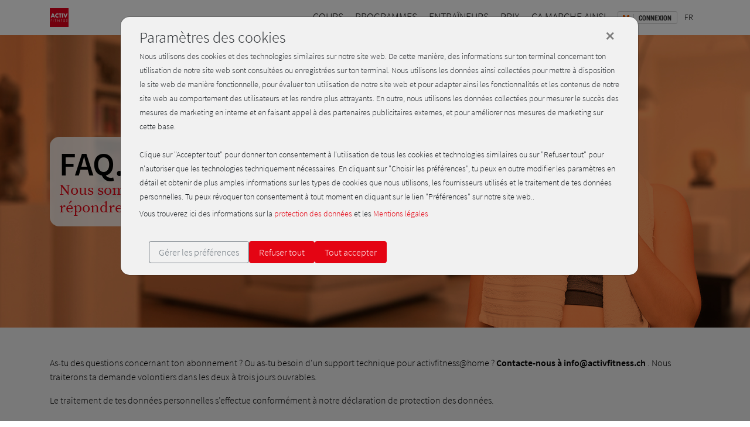

--- FILE ---
content_type: text/html;charset=utf-8
request_url: https://www.activfitnessathome.ch/fr/faq
body_size: 12699
content:
<!DOCTYPE html><html data-locale="fr" lang="fr" xmlns:og="http://ogp.me/ns#" xmlns:fb="http://www.facebook.com/2008/fbml" xmlns="http://www.w3.org/1999/xhtml"><head><title>activfitness@home</title><script type="text/javascript">window.dataLayer = window.dataLayer || [];
function gtag(){0!==arguments.length&&(1===arguments.length?window.dataLayer.push(arguments[0]):window.dataLayer.push(arguments))}
(function () {var e=function(e,a,n){gtag("consent",e,
{ad_storage:a,ad_user_data:a,ad_personalization:a,analytics_storage:n})};
e("default","denied","denied");var a=["g","b","f"].map((function(e){
return localStorage.getItem("cc_marketing_"+e)})).filter((function(e){
return null!==e&&"false"!==e})).length>0?"granted":"denied",
n=localStorage.getItem("cc_analytics_external");
e("update",a,null!==n&&"false"!==n?"granted":"denied");
})();
</script><meta content="width=device-width, initial-scale=1, shrink-to-fit=no" name="viewport"/><style type="text/css">

/* bitte nur genau dokumentieren code einbinden! */

/* diese styles stehen im tinymce dropdown zur verfügung */
.weiss {}
.gruen {}
.beere {}
.dunkelblau {}
.dunkelgruen {}
.blau {}
.hellgruen {}
.hellebeere {}
.aqua {}
.dunkelaqua {}
.goldorange {}
.roevergrau {}
.links_gold {}
.tchibo_grau {}
.tchibo_navy {}
.tcm-weiss {}

/* UGLY HACK UNTIL NEXT RELEASE */
.vjs-logo {
    position: absolute !important;
    right: 0px;
 }

/* FG, 2025-09-12: kann nach nächstem release raus */
body.P20 {
    --fruit-border-radius: 1rem;
}
</style><!--[if IE 9]><style type="text/css">.pageloading-mask{opacity:0,25;}</style><![endif]--><!--[if lt IE 9]><style type="text/css">.pageloading-mask{filter:alpha(opacity=25);}</style><![endif]--><link type="text/css" rel="stylesheet" href="/assets/meta/z7ead89f/tapestry5/font_awesome/css/font-awesome.css"/><link type="text/css" rel="stylesheet" href="/assets/meta/zc56d9ef8/tapestry5/tapestry.css"/><link type="text/css" rel="stylesheet" href="/assets/meta/zdebd789b/tapestry5/exception-frame.css"/><link type="text/css" rel="stylesheet" href="/assets/meta/zfdba1e3/tapestry5/tapestry-console.css"/><link type="text/css" rel="stylesheet" href="/assets/meta/zcfa7b207/tapestry5/tree.css"/><link type="text/css" rel="stylesheet" href="/assets/_ib/zb5adc7cb/_ib.MIG.8b0dff92-d449-4338-9d7e-fe963332b7e8.scss"/><link type="text/css" rel="stylesheet" href="/assets/meta/mycreontapestry/zda8986f7/cc-gdpr.css"/></head><body data-page-initialized="false" class="MIG whitelabel f0 f3 f5 f12 f14 f16 f20 f21 f25 f27" data-nav-tag="_fruitpage-faq" data-pagename="FruitFlexeditContent" data-component-events="{
  &quot;coursecalendardelete&quot; : {
    &quot;url&quot; : &quot;/fr/fruitflexeditcontent.responsivelayout:coursecalendardelete?t:ac=_fruitpage-faq&quot;
  },
  &quot;addfavourite&quot; : {
    &quot;url&quot; : &quot;/fr/fruitflexeditcontent.responsivelayout:addfavourite?t:ac=_fruitpage-faq&quot;
  },
  &quot;playeraddtodiary&quot; : {
    &quot;url&quot; : &quot;/fr/fruitflexeditcontent.responsivelayout:playeraddtodiary?t:ac=_fruitpage-faq&quot;
  },
  &quot;coursecalendar&quot; : {
    &quot;url&quot; : &quot;/fr/fruitflexeditcontent.responsivelayout:coursecalendar?t:ac=_fruitpage-faq&quot;
  },
  &quot;ignoreworkoutcourse&quot; : {
    &quot;url&quot; : &quot;/fr/fruitflexeditcontent.responsivelayout:ignoreworkoutcourse?t:ac=_fruitpage-faq&quot;
  },
  &quot;playerlogerror&quot; : {
    &quot;url&quot; : &quot;/fr/fruitflexeditcontent.responsivelayout:playerlogerror?t:ac=_fruitpage-faq&quot;
  },
  &quot;playerlogview&quot; : {
    &quot;url&quot; : &quot;/fr/fruitflexeditcontent.responsivelayout:playerlogview?t:ac=_fruitpage-faq&quot;
  },
  &quot;removefavourite&quot; : {
    &quot;url&quot; : &quot;/fr/fruitflexeditcontent.responsivelayout:removefavourite?t:ac=_fruitpage-faq&quot;
  }
}"><script type="text/javascript">document.write("<div class=\"pageloading-mask\"><div></div></div>");</script><input tab-index="-1" aria-hidden="true" style="display:none" type="text" id="tapestryAutofocus"></input><div></div><nav aria-label="Navigation principale" class="navbar navbar-expand-lg top-navigation se-navigation-bar"><div class="container"><a aria-label="Startseite: activfitness@home" href="/fr/" class="navbar-brand se-navigation-bar__brand-link"><img class="img-fluid brand-logo" alt="Startseite: activfitness@home" aria-hidden="true" src="https://myc.re/dasonlinefitnessstudio/MIG/Bilder_v3/ACTIVLOGO_RGB.jpg"/></a><a style="width: unset" class="btn-sm b b-highlight slim ml-auto order-lg-last d-block d-lg-none se-navigation-bar__login-button--non-collapse" href="/fr/mystudio/login">
Login
</a><a aria-controls="nav-content" class="navbar-toggler se-navigation-bar__sidebar-toggler" id="sidebar-toggler"><svg aria-hidden="true" height="32" width="32"><use href="/assets/meta/z6d5db93e/svg/icons.svg#menu-bars"></use></svg></a><div id="nav-content" class="collapse navbar-collapse justify-content-stretch"><ul role="menubar" class="navbar-nav ml-auto"><li class="nav-item"><a target="_self" role="menuitem" href="/fr/kurse" class="nav-link ">
Cours
</a></li><li class="nav-item"><a target="_self" role="menuitem" href="/fr/programme" class="nav-link ">
Programmes
</a></li><li class="nav-item"><a target="_self" role="menuitem" href="/fr/coaches" class="nav-link ">
Entraîneurs
</a></li><li class="nav-item"><a target="_self" role="menuitem" href="https://shop-online-fitness.activfitness.ch/membership/" class="nav-link ">
Prix
</a></li><li class="nav-item"><a target="_self" role="menuitem" href="/fr/sogehts" class="nav-link ">
Ça marche ainsi
</a></li></ul><div class="my-2 my-lg-0">
 
<a class="a-service-login  a-service-login--lang-de" href="/fr/fruitflexeditcontent.responsivelayout.topnavigationcomponent.mlogincomponent:mlogin?t:ac=_fruitpage-faq">Connexion</a><span data-component-events="{
  &quot;mlogincallback&quot; : {
    &quot;url&quot; : &quot;/fr/fruitflexeditcontent.responsivelayout.topnavigationcomponent.mlogincomponent.mloginautologincomponent:mlogincallback?t:ac=_fruitpage-faq&quot;
  }
}" style="display:none" class="mlogin-callback"></span></div><ul style="font-size: 0.9rem" class="navbar-nav ml-1"><li class="nav-item dropdown dropdown-toggle-no-caret se-navigation-bar__language-switcher"><a aria-expanded="false" aria-haspopup="true" data-toggle="dropdown" role="menuitem" id="nav-dropdown-toggle" href="#" class="nav-link dropdown-toggle"><span class="title">fr</span></a><div aria-labelledby="nav-dropdown-toggle" role="menu" class="dropdown-menu dropdown-menu-right dropdown-menu-no-min-width"><a role="menuitem" data-language="de" class="dropdown-item se-navigation-bar__language-switch" href="/fr/fruitflexeditcontent.responsivelayout.topnavigationcomponent.navigationbar_0:switchlocale/de?t:ac=_fruitpage-faq">de</a><a role="menuitem" data-language="fr" class="dropdown-item se-navigation-bar__language-switch" href="/fr/fruitflexeditcontent.responsivelayout.topnavigationcomponent.navigationbar_0:switchlocale/fr?t:ac=_fruitpage-faq">fr</a><a role="menuitem" data-language="it" class="dropdown-item se-navigation-bar__language-switch" href="/fr/fruitflexeditcontent.responsivelayout.topnavigationcomponent.navigationbar_0:switchlocale/it?t:ac=_fruitpage-faq">it</a></div></li></ul></div></div></nav><div></div><div id="sidebar-container"><nav id="sidebar"><div class="container"><div class="row"><div class="sidebar-header col"></div><div class="px-3" id="dismiss-sidebar"><span ria-hidden="true" class="close-icon">× </span></div></div></div><ul><li role="none" class=""><a role="menuitem" target="_self" href="/fr/kurse">Cours</a></li><li role="none" class=""><a role="menuitem" target="_self" href="/fr/programme">Programmes</a></li><li role="none" class=""><a role="menuitem" target="_self" href="/fr/coaches">Entraîneurs</a></li><li role="none" class=""><a role="menuitem" target="_self" href="https://shop-online-fitness.activfitness.ch/membership/">Prix</a></li><li role="none" class=""><a role="menuitem" target="_self" href="/fr/sogehts">Ça marche ainsi</a></li></ul><div class="container"><div class="row"><div class="locale-switcher col"><a class="text-muted" href="/fr/fruitflexeditcontent.responsivelayout.sidebarnavigationcomponent.sidenavigationbar:switchlocale/de?t:ac=_fruitpage-faq">de</a><a class="active" href="/fr/fruitflexeditcontent.responsivelayout.sidebarnavigationcomponent.sidenavigationbar:switchlocale/fr?t:ac=_fruitpage-faq">fr</a><a class="text-muted" href="/fr/fruitflexeditcontent.responsivelayout.sidebarnavigationcomponent.sidenavigationbar:switchlocale/it?t:ac=_fruitpage-faq">it</a></div></div></div></nav></div><div id="sidebar-overlay"></div><main role="main"><div style="background-position: center center; background-image: url(https://myc.re/dasonlinefitnessstudio/MIG/Bilder_v3/Mig-at-Home_Header-Bild_FAQ_SoGehts_Orage_N.jpg);" class="content-band minh-500 responsive-anti-hero background-image  s-inner"></div><div style="background-position: center center; background-image: url(https://myc.re/dasonlinefitnessstudio/MIG/Bilder_v3/Mig-at-Home_Header-Bild_FAQ_SoGehts_Orage_N.jpg);" class="content-band minh-500 overlay-hero-xs responsive-hero d-flex flex-fill flex-column background-image  s-inner"><div class="container d-flex flex-fill"><div class="row d-flex flex-fill"><div class="col-12 col-md-6 d-flex flex-fill align-items-center "><div class="hero"><h1>FAQ. Des questions?</h1> <h4>Nous sommes heureux de pouvoir y répondre!</h4></div></div></div></div></div><div class="content-band color-section  s-single"><div class="container"><div class="row g-4 g-md-0"><div class="flex-fill col-12"><p>As-tu des questions concernant ton abonnement ? Ou as-tu besoin d'un support technique pour activfitness@home ? <strong>Contacte-nous à</strong> <a href="" target="_blank" rel="noopener" id="d1443a98-0d71-4f71-9372-706c912d5d2f"><strong><span id="c7984232-8836-413c-848c-7403002a459c">
 <script type="text/javascript">
!function(){var n="info" + "&#64;";n+="activfitness.ch",document.getElementById("c7984232-8836-413c-848c-7403002a459c").innerHTML=n}();
</script>
</span></strong><script type="text/javascript">document.getElementById('d1443a98-0d71-4f71-9372-706c912d5d2f').setAttribute('href', String.fromCharCode(109,0x61,0o151)+String.fromCharCode(0b1101100,116,0x6f,0o72));document.getElementById('d1443a98-0d71-4f71-9372-706c912d5d2f').setAttribute('href', document.getElementById('d1443a98-0d71-4f71-9372-706c912d5d2f').getAttribute('href')+'info');document.getElementById('d1443a98-0d71-4f71-9372-706c912d5d2f').setAttribute('href', document.getElementById('d1443a98-0d71-4f71-9372-706c912d5d2f').getAttribute('href')+''+String.fromCharCode(64));document.getElementById('d1443a98-0d71-4f71-9372-706c912d5d2f').setAttribute('href', document.getElementById('d1443a98-0d71-4f71-9372-706c912d5d2f').getAttribute('href')+'activfitness.ch');document.currentScript.remove()</script></a>. Nous traiterons ta demande volontiers dans les deux à trois jours ouvrables.</p> <p>Le traitement de tes données personnelles s’effectue conformément à notre déclaration de <a href="/fr/datenschutz">protection des données.</a></p> <p></p></div></div></div></div><div class="content-band color-section-alt  s-start"><div class="container"><div class="row"><div class="col-12"><div class="headline"><div class="titles align-items-center text-center"><div class="title-container d-flex flex-row"><h2 class="title ">Contenus et cours</h2></div></div></div></div></div></div></div><div class="content-band color-section-alt  s-end"><div class="container"><div class="row g-4 g-md-0"><div class="flex-fill col-12 col-md-6"><div id="collapsable" class="collapsable fruit-collapsable"><a aria-controls="collapsable_c" aria-expanded="false" role="button" href="#collapsable_c" data-toggle="collapse"><div id="collapsable_h" class="collapsable-header  "><div class="collapsable-title">Combien y a-t-il de cours disponibles en ligne?</div><div class="indicator expanded">━</div><div class="indicator collapsed">✚</div></div></a><div data-parent="#collapsable" aria-labelledby="collapsable_h" class="collapse  " id="collapsable_c"><div class="collapsable-body"><div class="collapsable-content"><p>Notre studio de fitness en ligne propose:</p> <ul> 
 <li>des centaines de cours en qualité HD supérieure</li> 
 <li>de nombreuses disciplines différentes pour les sportifs débutants et avancés</li> 
 <li>des cours de bien-être, pour le corps et l’esprit</li> 
 <li>des cours bien-être et Body & Mind</li> 
 <li>des cours pour rester en bonne santé</li> 
</ul> <p>Tous les cours sont parfaitement optimisés pour s'entraîner chez soi et en déplacement.</p></div><div class="indicator"> </div></div></div></div><div id="collapsable_0" class="collapsable fruit-collapsable"><a aria-controls="collapsable_0_c" aria-expanded="false" role="button" href="#collapsable_0_c" data-toggle="collapse"><div id="collapsable_0_h" class="collapsable-header  "><div class="collapsable-title">Est-il nécessaire d'avoir du matériel pour s'entraîner?</div><div class="indicator expanded">━</div><div class="indicator collapsed">✚</div></div></a><div data-parent="#collapsable_0" aria-labelledby="collapsable_0_h" class="collapse  " id="collapsable_0_c"><div class="collapsable-body"><div class="collapsable-content"><p>La plupart des cours de notre studio de fitness en ligne ne nécessitent pas de matériel ni d'équipement sportif coûteux. En général, il te faut seulement des vêtements de sport confortables, de bonnes chaussures de sport et un tapis antidérapant ou un tapis de yoga.<br><br>L'utilisation de matériel auxiliaire est indiquée dans les détails du cours ou indique-le lors de la <a class="links_gold" href="/fr/kurse">recherche des cours</a> (sélectionne simplement «sans accessoires»).</p></div><div class="indicator"> </div></div></div></div><div id="collapsable_1" class="collapsable fruit-collapsable"><a aria-controls="collapsable_1_c" aria-expanded="false" role="button" href="#collapsable_1_c" data-toggle="collapse"><div id="collapsable_1_h" class="collapsable-header  "><div class="collapsable-title">À quelle fréquence mettez-vous de nouveaux cours en ligne?</div><div class="indicator expanded">━</div><div class="indicator collapsed">✚</div></div></a><div data-parent="#collapsable_1" aria-labelledby="collapsable_1_h" class="collapse  " id="collapsable_1_c"><div class="collapsable-body"><div class="collapsable-content"><p>activfitness@home met régulièrement de nouveaux cours en ligne. Tu les trouveras sur la page d'accueil (onglet : «nouveaux cours») avec l'indication «nouveau».</p></div><div class="indicator"> </div></div></div></div></div><div class="flex-fill col-12 col-md-6"><div id="collapsable_2" class="collapsable fruit-collapsable"><a aria-controls="collapsable_2_c" aria-expanded="false" role="button" href="#collapsable_2_c" data-toggle="collapse"><div id="collapsable_2_h" class="collapsable-header  "><div class="collapsable-title">Avec quels entraîneurs coopère activfitness@home?</div><div class="indicator expanded">━</div><div class="indicator collapsed">✚</div></div></a><div data-parent="#collapsable_2" aria-labelledby="collapsable_2_h" class="collapse  " id="collapsable_2_c"><div class="collapsable-body"><div class="collapsable-content"><p>Nos entraîneurs sont tous des experts dans leur domaine. Ils enthousiasment leurs fans dans le monde entier, sur Internet et ailleurs!<strong></strong></p> <table style="width: 400px;" cellspacing="0" cellpadding="3" border="0"> 
 <tbody> 
  <tr> 
   <td valign="top" height="50"><a href="../coaches/detail/2" target="_self"><img src="https://fitnessraum.s3.amazonaws.com/*media/Rk9STUFUPWltYWdlL2pwZWc7SEVJR0hUPTE3NjtMQVlFUlM9ZmxhdHRlbjtRVUFMSVRZPTkwO1dJRFRIPTE3Ng/videoportal/personen_fotos/JohannaFellner_01.jpg" alt="Bild: Johanna Fellner" width="70" height="70"></a></td> 
   <td valign="top" height="50"><a href="../coaches/detail/2" target="_self"><strong>Johanna Fellner</strong></a><br>... est coach Reebok Global et l'une des expertes fitness allemandes les plus réputées</td> 
  </tr> 
  <tr> 
   <td valign="top" height="50"><a href="../coaches/detail/8" target="_self"><img src="https://fitnessraum.s3.amazonaws.com/*media/Rk9STUFUPWltYWdlL2pwZWc7SEVJR0hUPTE3NjtMQVlFUlM9ZmxhdHRlbjtRVUFMSVRZPTkwO1dJRFRIPTE3Ng/videoportal/personen_fotos/MichaelaSuessbauer_04.jpg" alt="Bild: Michaela Süßbauer" width="70" height="70"></a></td> 
   <td valign="top"><a href="../coaches/detail/8" target="_self"><strong>Michaela Süßbauer</strong></a><br>... fait partie des conceptrices et présentatrices les plus demandées de programmes sportifs innovants</td> 
  </tr> 
  <tr> 
   <td valign="top" height="50"><a href="../coaches/detail/113" target="_self"><img src="https://fitnessraum.s3.amazonaws.com/*media/Rk9STUFUPWltYWdlL2pwZWc7SEVJR0hUPTI4MDtMQVlFUlM9ZmxhdHRlbjtRVUFMSVRZPTkwO1dJRFRIPTI4MA/videoportal/personen_fotos/SteffiRohr_4.jpg" alt="Bild: Stefanie Rohr" width="70" height="70"></a></td> 
   <td valign="top"><a href="../coaches/detail/113" target="_self"><strong>Stefanie Rohr</strong></a><br>… est Reebok master trainer, femme coach sportif personnel et créatrice de la tendance fitness BODEGA moves®</td> 
  </tr> 
  <tr> 
   <td valign="top" height="50"><a href="../coaches/detail/7" target="_self"><img src="https://fitnessraum.s3.amazonaws.com/*media/Rk9STUFUPWltYWdlL2pwZWc7SEVJR0hUPTE3NjtMQVlFUlM9ZmxhdHRlbjtRVUFMSVRZPTkwO1dJRFRIPTE3Ng/videoportal/personen_fotos/YoungHoKim_03.jpg" alt="Bild: Young-Ho Kim" width="70" height="70"></a></td> 
   <td valign="top"><a href="../coaches/detail/7" target="_self"><strong>Young-Ho Kim</strong></a><br>... incarne l'alliance de la philosophie orientale et des méthodes d'entraînement occidentales</td> 
  </tr> 
  <tr> 
   <td valign="top" height="50"><a href="../coaches/detail/6" target="_self"><img src="https://fitnessraum.s3.amazonaws.com/*media/Rk9STUFUPWltYWdlL2pwZWc7SEVJR0hUPTE3NjtMQVlFUlM9ZmxhdHRlbjtRVUFMSVRZPTkwO1dJRFRIPTE3Ng/videoportal/personen_fotos/NinaWinkler_01.jpg" alt="Bild: Nina Winkler" width="70" height="70"></a></td> 
   <td valign="top"><a href="../coaches/detail/6" target="_self"><strong>Nina Winkler</strong></a><br>... est coach fitness personnel et de groupe ainsi qu'auteur d'ouvrages de renommée internationale</td> 
  </tr> 
  <tr> 
   <td valign="top" height="50"><a href="../coaches/detail/4"><img src="https://fitnessraum.s3.amazonaws.com/*media/Rk9STUFUPWltYWdlL2pwZWc7SEVJR0hUPTE3NjtMQVlFUlM9ZmxhdHRlbjtRVUFMSVRZPTkwO1dJRFRIPTE3Ng/videoportal/personen_fotos/AnetteAlvaredo_01.jpg" alt="Bild: Anette Alvaredo" width="70" height="70"></a></td> 
   <td valign="top"><a href="../coaches/detail/4" target="_self"><strong>Anette Alvaredo</strong></a><br>... est professeure de pilates et physiothérapeute par passion</td> 
  </tr> 
  <tr> 
   <td valign="top" height="50"><a href="../coaches/detail/9" target="_self"><img src="https://fitnessraum.s3.amazonaws.com/*media/Rk9STUFUPWltYWdlL2pwZWc7SEVJR0hUPTE3NjtMQVlFUlM9ZmxhdHRlbjtRVUFMSVRZPTkwO1dJRFRIPTE3Ng/videoportal/personen_fotos/DirkPinnig_01.jpg" alt="Bild: Dirk Pinnig" width="70" height="70"></a></td> 
   <td valign="top"><a href="../coaches/detail/9" target="_self"><strong>Dirk Pinnig</strong></a><br>... est un éducateur sportif très demandé, coach santé et formateur de coachs</td> 
  </tr> 
 </tbody> 
</table> <p>Toutes les informations concernant nos entraîneurs sont disponibles sur la page «<a href="/coaches">entraîneurs</a>».</p></div><div class="indicator"> </div></div></div></div><div id="collapsable_3" class="collapsable fruit-collapsable"><a aria-controls="collapsable_3_c" aria-expanded="false" role="button" href="#collapsable_3_c" data-toggle="collapse"><div id="collapsable_3_h" class="collapsable-header  "><div class="collapsable-title">Faut-il être un grand sportif pour s'entraîner en ligne?</div><div class="indicator expanded">━</div><div class="indicator collapsed">✚</div></div></a><div data-parent="#collapsable_3" aria-labelledby="collapsable_3_h" class="collapse  " id="collapsable_3_c"><div class="collapsable-body"><div class="collapsable-content">Non. Tout le monde peut retrouver la forme ou la garder. Que tu sois débutant, athlète amateur ou pro du fitness, tu trouveras ici le cours adapté à tes besoins et à tes envies.<br><br>Si tu as des problèmes de santé ou que tu n'as plus fait de sport depuis très longtemps, il est toutefois conseillé de discuter de tes objectifs d'entraînement avec un médecin. La règle qui prévaut est : donne le maximum, mais sans abuser. Si un exercice est désagréable ou provoque des douleurs, prends au sérieux les signaux que t'envoie ton corps et arrête l'entraînement. Il est par ailleurs important d'exécuter toujours les exercices avec la plus grande précision et le plus grand contrôle possible en suivant les instructions de l’entraîneur.</div><div class="indicator"> </div></div></div></div><div id="collapsable_4" class="collapsable fruit-collapsable"><a aria-controls="collapsable_4_c" aria-expanded="false" role="button" href="#collapsable_4_c" data-toggle="collapse"><div id="collapsable_4_h" class="collapsable-header  "><div class="collapsable-title">Est-il possible de sauvegarder les cours que je préfère?</div><div class="indicator expanded">━</div><div class="indicator collapsed">✚</div></div></a><div data-parent="#collapsable_4" aria-labelledby="collapsable_4_h" class="collapse  " id="collapsable_4_c"><div class="collapsable-body"><div class="collapsable-content">Bien entendu. Clique simplement sur le petit cœur figurant à droite sous le cours et la séance est sauvegardée dans ta liste des «préférés» de «@home».<br><br>Dans cette liste, tu peux trier facilement tes cours préférés selon différents critères (p. ex. durée, évaluation personnelle, niveau) et ajouter des notes personnelles.</div><div class="indicator"> </div></div></div></div><div id="collapsable_5" class="collapsable fruit-collapsable"><a aria-controls="collapsable_5_c" aria-expanded="false" role="button" href="#collapsable_5_c" data-toggle="collapse"><div id="collapsable_5_h" class="collapsable-header  "><div class="collapsable-title">Quel est l'objectif de la semaine et comment le fixer?</div><div class="indicator expanded">━</div><div class="indicator collapsed">✚</div></div></a><div data-parent="#collapsable_5" aria-labelledby="collapsable_5_h" class="collapse  " id="collapsable_5_c"><div class="collapsable-body"><div class="collapsable-content">Avec l'objectif de la semaine, tu définis combien de minutes d'exercices tu veux faire par semaine et combien de calories tu veux brûler avec tes entraînements.  Ces valeurs sont automatiquement reportées à la semaine suivante, à moins que tu ne les changes.  Tu peux les définir sous "Ton objectif de la semaine" en cliquant sur le bouton « Entrer les valeurs ». Un bon début est de 300 kcal et 30 minutes par semaine.<br><br>Chaque fois que tu auras terminé un cours et que tu l'auras confirmé par un clic, nous l'ajouterons à ton journal d'entraînement et tu verras alors tes valeurs.<br><br>N'oublie pas d'indiquer ton poids et ta taille actuels afin que nous puissions calculer ta consommation personnelle de calories (sinon une valeur moyenne sera affichée).</div><div class="indicator"> </div></div></div></div></div></div></div></div><div class="content-band color-section  s-start"><div class="container"><div class="row"><div class="col-12"><div class="headline"><div class="titles align-items-center text-center"><div class="title-container d-flex flex-row"><h2 class="title ">Prix et conditions</h2></div></div></div></div></div></div></div><div class="content-band color-section  s-end"><div class="container"><div class="row g-4 g-md-0"><div class="flex-fill col-12 col-md-6"><div id="collapsable_6" class="collapsable fruit-collapsable"><a aria-controls="collapsable_6_c" aria-expanded="false" role="button" href="#collapsable_6_c" data-toggle="collapse"><div id="collapsable_6_h" class="collapsable-header  "><div class="collapsable-title">Quels sont les types d'abonnements que vous proposez chez activfitness@home?</div><div class="indicator expanded">━</div><div class="indicator collapsed">✚</div></div></a><div data-parent="#collapsable_6" aria-labelledby="collapsable_6_h" class="collapse  " id="collapsable_6_c"><div class="collapsable-body"><div class="collapsable-content"><p>Auprès de activfitness@home, il est possible de choisir entre les types d'abonnements suivants:<br><br></p> <ul> 
 <li>Abonnement mensuel: 15 CHF/versement unique</li> 
 <li>Abonnement semestriel: 66 CHF/versement unique</li> 
 <li>Abonnement annuel: 96 CHF/versement unique</li> 
</ul></div><div class="indicator"> </div></div></div></div><div id="collapsable_7" class="collapsable fruit-collapsable"><a aria-controls="collapsable_7_c" aria-expanded="false" role="button" href="#collapsable_7_c" data-toggle="collapse"><div id="collapsable_7_h" class="collapsable-header  "><div class="collapsable-title">Comment résilier l'abonnement?</div><div class="indicator expanded">━</div><div class="indicator collapsed">✚</div></div></a><div data-parent="#collapsable_7" aria-labelledby="collapsable_7_h" class="collapse  " id="collapsable_7_c"><div class="collapsable-body"><div class="collapsable-content"><span style="font-family: 'Source Sans Pro', sans-serif; font-size: 16px; background-color: #ffffff;">Lorsque l'abonnement arrive à son terme, il ne se renouvelle pas automatiquement. Il n'est donc pas nécessaire de le résilier.</span></div><div class="indicator"> </div></div></div></div></div><div class="flex-fill col-12 col-md-6"><div id="collapsable_8" class="collapsable fruit-collapsable"><a aria-controls="collapsable_8_c" aria-expanded="false" role="button" href="#collapsable_8_c" data-toggle="collapse"><div id="collapsable_8_h" class="collapsable-header  "><div class="collapsable-title">Quelles sont les modalités de paiement acceptées?</div><div class="indicator expanded">━</div><div class="indicator collapsed">✚</div></div></a><div data-parent="#collapsable_8" aria-labelledby="collapsable_8_h" class="collapse  " id="collapsable_8_c"><div class="collapsable-body"><div class="collapsable-content"><p>Tu peux utiliser en toute simplicité ta carte de crédit (Visa ou Mastercard) auprès de activfitness@home.<br><br><img src="https://myc.re/dasonlinefitnessstudio/*media/MIG/mc_symbol_cmyk_pos-01.png/Rk9STUFUPWltYWdlL3BuZztIRUlHSFQ9MzU7UVVBTElUWT04MDtXSURUSD01MA/mc_symbol_cmyk_pos-01.png" alt="Bild: Bezahlungsmöglichkeiten fitnessRAUM.de" width="50" height="35"><img src="https://myc.re/dasonlinefitnessstudio/*media/MIG/mc_symbol_cmyk_pos-02.png/Rk9STUFUPWltYWdlL3BuZztIRUlHSFQ9MzU7UVVBTElUWT04MDtXSURUSD01MA/mc_symbol_cmyk_pos-02.png" alt="" width="50" height="35"></p></div><div class="indicator"> </div></div></div></div><div id="collapsable_9" class="collapsable fruit-collapsable"><a aria-controls="collapsable_9_c" aria-expanded="false" role="button" href="#collapsable_9_c" data-toggle="collapse"><div id="collapsable_9_h" class="collapsable-header  "><div class="collapsable-title">Est-il nécessaire de payer à l'avance le montant de l'abonnement?</div><div class="indicator expanded">━</div><div class="indicator collapsed">✚</div></div></a><div data-parent="#collapsable_9" aria-labelledby="collapsable_9_h" class="collapse  " id="collapsable_9_c"><div class="collapsable-body"><div class="collapsable-content"><p>Le montant de l'abonnement sera entièrement prélevé au début de la durée du contrat. On te demandera chaque fois de verser la somme qui correspond au type et à la durée totale de l'abonnement souscrit.<br><br><br>Remarque: lorsque l'abonnement arrive à échéance, il expire et ne se renouvelle pas automatiquement.</p></div><div class="indicator"> </div></div></div></div></div></div></div></div><div class="content-band color-section-alt  s-start"><div class="container"><div class="row"><div class="col-12"><div class="headline"><div class="titles align-items-center text-center"><div class="title-container d-flex flex-row"><h2 class="title ">Technique et paramètres</h2></div></div></div></div></div></div></div><div class="content-band color-section-alt  s-end"><div class="container"><div class="row g-4 g-md-0"><div class="flex-fill col-12 col-md-6"><div id="collapsable_10" class="collapsable fruit-collapsable"><a aria-controls="collapsable_10_c" aria-expanded="false" role="button" href="#collapsable_10_c" data-toggle="collapse"><div id="collapsable_10_h" class="collapsable-header  "><div class="collapsable-title">Qu'en est-il de la sécurité de mes données sur activfitness@home?</div><div class="indicator expanded">━</div><div class="indicator collapsed">✚</div></div></a><div data-parent="#collapsable_10" aria-labelledby="collapsable_10_h" class="collapse  " id="collapsable_10_c"><div class="collapsable-body"><div class="collapsable-content"><p>Toutes les données saisies dans les champs de formulaire sont transmises par cryptage SSL de 256 bits lors de chaque transfert ; les personnes non autorisées ne peuvent donc pas accéder aux données et ne peuvent pas les consulter durant la transmission.<br> <br>Tu peux toi aussi contribuer à la sécurité de ton compte : choisis un bon mot de passe qui ne se devine pas facilement (au moins 8 caractères, majuscules et minuscules plus chiffres) et ne donne jamais tes identifiants de connexion à des tiers. Si tu utilises des réseaux publics, pense toujours à bien te déconnecter à la fin. <br> <br>Tu trouveras aussi des informations plus détaillées dans notre <a class="links_gold" href="/fr/datenschutz">Protection des données</a>.</p></div><div class="indicator"> </div></div></div></div><div id="collapsable_11" class="collapsable fruit-collapsable"><a aria-controls="collapsable_11_c" aria-expanded="false" role="button" href="#collapsable_11_c" data-toggle="collapse"><div id="collapsable_11_h" class="collapsable-header  "><div class="collapsable-title">Peut-on aussi lire les vidéos des cours sur un smartphone ou une tablette?</div><div class="indicator expanded">━</div><div class="indicator collapsed">✚</div></div></a><div data-parent="#collapsable_11" aria-labelledby="collapsable_11_h" class="collapse  " id="collapsable_11_c"><div class="collapsable-body"><div class="collapsable-content">Oui, les vidéos des cours fonctionnent aussi sur les smartphones ou tablettes de nouvelle génération.</div><div class="indicator"> </div></div></div></div><div id="collapsable_12" class="collapsable fruit-collapsable"><a aria-controls="collapsable_12_c" aria-expanded="false" role="button" href="#collapsable_12_c" data-toggle="collapse"><div id="collapsable_12_h" class="collapsable-header  "><div class="collapsable-title">La vidéo est longue à charger ou n'est pas fluide. Que faire?</div><div class="indicator expanded">━</div><div class="indicator collapsed">✚</div></div></a><div data-parent="#collapsable_12" aria-labelledby="collapsable_12_h" class="collapse  " id="collapsable_12_c"><div class="collapsable-body"><div class="collapsable-content">Si une vidéo n'est pas lue correctement, cela peut avoir de multiples raisons :<br><br>La version du navigateur Internet doit être actuelle. De plus, tu dois être connecté(e) à Internet au moins via un raccordement DSL standard.<br> <br>Si tu surfes sans fil (Wlan/WiFi/Wireless), il te faut également une connexion WLAN rapide et stable ! De nombreux problèmes de lecture sont dus à des connexions WLAN fluctuantes ou parce que trop de personnes se partagent un WLAN.<br> <br>Lorsque tu t'entraînes en ligne, tâche de fermer tous les autres programmes. Tu peux également essayer de régler la résolution des vidéos sous «mon studio -> compte d'utilisateur -> les paramètres du lecteur» sur le plus petit format (270p).</div><div class="indicator"> </div></div></div></div></div><div class="flex-fill col-12 col-md-6"><div id="collapsable_13" class="collapsable fruit-collapsable"><a aria-controls="collapsable_13_c" aria-expanded="false" role="button" href="#collapsable_13_c" data-toggle="collapse"><div id="collapsable_13_h" class="collapsable-header  "><div class="collapsable-title">De quoi ai-je besoin pour lire les vidéos des cours?</div><div class="indicator expanded">━</div><div class="indicator collapsed">✚</div></div></a><div data-parent="#collapsable_13" aria-labelledby="collapsable_13_h" class="collapse  " id="collapsable_13_c"><div class="collapsable-body"><div class="collapsable-content"><p>Pour pouvoir lire les vidéos des exercices, il te faut un appareil doté d'une connexion Internet stable et rapide (à partir de DSL 6000 ; de préférence en illimité). Il peut s'agir d'un PC, d'un ordinateur portable, d'un smartphone ou d'une tablette. <br><br>Il te faut également un navigateur Internet à jour : par exemple  <a class="goldorange" href="http://www.google.de/intl/de/chrome/browser/" target="_blank" rel="noopener">Google Chrome</a>, <a class="goldorange" href="http://www.mozilla.org/de/firefox/fx/" target="_blank" rel="noopener">Firefox</a>, <a class="goldorange" href="http://www.apple.com/de/safari/" target="_blank" rel="noopener">Safari</a></p></div><div class="indicator"> </div></div></div></div><div id="collapsable_14" class="collapsable fruit-collapsable"><a aria-controls="collapsable_14_c" aria-expanded="false" role="button" href="#collapsable_14_c" data-toggle="collapse"><div id="collapsable_14_h" class="collapsable-header  "><div class="collapsable-title">Quelle est la qualité d'image des vidéos?</div><div class="indicator expanded">━</div><div class="indicator collapsed">✚</div></div></a><div data-parent="#collapsable_14" aria-labelledby="collapsable_14_h" class="collapse  " id="collapsable_14_c"><div class="collapsable-body"><div class="collapsable-content">Nous tournons quasiment toutes nos vidéos dans une résolution HD d'une netteté parfaite.<br>La résolution du lecteur est réglée par défaut sur 360p ; tu peux la modifier en utilisant la roue dentée de la barre du lecteur et, au besoin, la régler définitivement sous «mon studio -> compte d'utilisateur -> les paramètres du lecteur».<br><br>La résolution FullHD (1080p) fournit la meilleure qualité d'image. Pour lire les vidéos, tu dois avoir une ligne DSL d'au moins 4500 KBit/s, p. ex. «DSL 6000».<br><br>Si les vidéos sont trop longues à charger ou ne sont pas fluides, passe à la résolution 270p. La basse résolution est conçue pour les smartphones et les tablettes qui reçoivent des données via un réseau de données mobile. Si ta connexion WLAN n'est pas bonne, il est également préférable de passer à 270p.</div><div class="indicator"> </div></div></div></div></div></div></div></div><div aria-hidden="true" aria-labelledby="calendar-modal-title" role="dialog" tabindex="-1" id="calendar-modal" class="modal fade"><div role="document" class="modal-dialog modal-dialog-centered"><div class="modal-content"><div class="modal-header"><h6 id="calendar-modal-title" class="modal-title">
Cours
<span id="course-title"></span>
Planifier
</h6><button aria-label="Close" data-dismiss="modal" class="close" type="button"><span aria-hidden="true">× </span></button></div><div class="modal-body mt-4"><div class="form-group"><div class="row"><div class="col-md-8 justify-content-center"><div class="input-group"><div class="input-group-prepend"><div class="input-group-text"><span class="color-1"><i class="fas fa-sm fa-calendar" role="icon"></i></span></div></div><input data-target=".fn-calendar-modal-datetimepicker" data-toggle="datetimepicker" placeholder="Date" id="datetimepicker13" class="fn-calendar-modal-datetimepicker form-control pl-2" type="text"></input></div></div></div></div></div><div class="modal-footer justify-content-end"><button aria-label="Close" data-dismiss="modal" class="b b-ghost" type="button">
Annuler
</button><button class="b fn-delete-btn" type="button">Effacer</button><button id="save-button" class="btn b-filled-highlight" type="button">Sauvegarder</button></div></div></div></div><div aria-hidden="true" aria-labelledby="calendar-modal-title" role="dialog" tabindex="-1" id="workout-calendar-modal" class="modal fade"><div role="document" class="modal-dialog modal-dialog-centered"><div class="modal-content"><div class="modal-header"><h6 id="workout-calendar-modal-title" class="modal-title">
Cours
<span id="workout-calendar-modal__course"></span></h6><button aria-label="Close" data-dismiss="modal" class="close" type="button"><span aria-hidden="true">× </span></button></div><div class="modal-body mt-4"><div class="form-group"><div class="row"><div class="col-12"><p>
Dieser Kurs gehoert zum Program
<span id="workout-calendar-modal__workout"></span>
und wird automatisch anhand der von dir gewaehlten Trainingstage geplant.
</p><p>
Du kannst deine Trainingstage jederzeit anpassen, oder den Kurs fuer die aktuelle
Trainingswoche ignorieren.
</p></div></div></div></div><div class="modal-footer"><button aria-label="Close" data-dismiss="modal" class="b b-ghost" type="button">
Annuler
</button><button class="b fn-ignore-course" type="button">Effacer</button><button id="save-button" class="btn b-filled-highlight fn-change-days" type="button">Sauvegarder</button></div></div></div></div></main><footer><div class="content-band color-footer  s-inner"><div class="container"><div class="row g-4 g-md-0"><div class="flex-fill col-12 col-lg-4"><p></p> <p class="d-none d-lg-block small"><strong>activfitness@home</strong><br>est un produit de <br><br>movemi AG<br>Thurgauerstrasse 32<br>CH-8050 Zürich</p></div><div class="flex-fill col-12 col-lg-4"><div class="row small mt-3"> 
 <div class="col-0 col-lg-6"> 
  <p class="d-none d-lg-block"><strong>Démarrage rapide</strong></p> 
  <p class="d-none d-lg-block"><a href="/fr/">Accueil</a> <br><a href="/fr/kurse">Cours</a> <br><a href="/fr/coaches">Entraîneurs</a> <br><a href="/fr/mystudio/login">Connexion</a> <br><a href="/fr/sogehts">FAQ</a></p> 
 </div> 
</div> <div class="small d-block d-lg-none mt-3"> 
 <p class="small"><strong>activfitness@home</strong></p> 
 <p class="small">est un produit de</p> 
 <p class="small">movemi AG<br>Thurgauerstrasse 32<br>CH-8050 Zürich</p> 
</div></div><div class="flex-fill col-12 col-lg-4"><div class="mt-3 small"> 
 <p class="f-script mb-1"></p> 
 <p><a class="b btn-sm" href="/fr/faq">Contact – Assistance technique</a></p> 
</div></div></div></div></div><div class="content-band color-footer  s-inner"><div class="container"><div class="row g-4 g-md-0"><div class="flex-fill col-12"><p class="border-top py-4 small"><a class="footerfr mr-4" href="/impressum">Impressum</a> <a class="footerfr mr-4" href="/agb">AGB</a> <a class="footerfr mr-4" href="/datenschutz">Datenschutz</a> <a class="footerfr mr-4" id="fr_cookies_banner" href="#" onclick="$('.cc-gdpr-modal').modal('show')">Cookie-Einstellungen</a> <a id="link_barrierefreiheit" class="footerfr mr-4 d-none" href="/barrierefreiheit">Barrierefreiheit</a></p></div></div></div></div></footer><div role="dialog" tabindex="-1" class="modal fade" id="acknowledge-modal"><div role="document" class="modal-dialog modal-dialog-centered"><div class="modal-content"><div class="modal-header"></div><div class="modal-body"></div><div class="modal-footer justify-content-center fn-alert"><a href="#" class="b fn-acknowledge-dismiss">
Ok
</a></div><div class="modal-footer  justify-content-end fn-confirm"><a href="#" class="b b-ghost fn-acknowledge-deny">
Plutôt non
</a><a href="#" class="b fn-acknowledge-confirm b-filled-highlight">
Oui
</a></div></div></div></div><div role="dialog" tabindex="-1" class="modal fade fn-not-logged-in-modal"><div role="document" class="modal-dialog modal-dialog-centered"><div class="modal-content"><div class="modal-header"><h5 class="modal-title"><p></p> <h2>Oups!</h2></h5><button data-dismiss="modal" class="close" type="button"><span aria-hidden="true">×
</span></button></div><div class="modal-body"><p>Tu peux utiliser cette fonction seulement lorsque tu t'es enregistré.</p> <p style="text-align: center;"><a class="b b-filled-highlight btn-md mt-4" href="/mitmachen">C'est parti!</a></p></div></div></div></div><div role="dialog" aria-hidden="true" tabindex="-1" style="display: none" class="modal cc-gdpr-modal"><div role="document" class="modal-dialog modal-dialog-scrollable"><div class="modal-content"><div class="modal-header"><h5 class="modal-title">Paramètres des cookies</h5><button aria-label="Close" class="close" type="button"><span aria-hidden="true">×
</span></button></div><div class="modal-body"><p><small>Nous utilisons des cookies et des technologies similaires sur notre site web. De cette manière, des informations sur ton terminal concernant ton utilisation de notre site web sont consultées ou enregistrées sur ton terminal. Nous utilisons les données ainsi collectées pour mettre à disposition le site web de manière fonctionnelle, pour évaluer ton utilisation de notre site web et pour adapter ainsi les fonctionnalités et les contenus de notre site web au comportement des utilisateurs et les rendre plus attrayants. En outre, nous utilisons les données collectées pour mesurer le succès des mesures de marketing en interne et en faisant appel à des partenaires publicitaires externes, et pour améliorer nos mesures de marketing sur cette base. <br><br>Clique sur "Accepter tout" pour donner ton consentement à l'utilisation de tous les cookies et technologies similaires ou sur "Refuser tout" pour n'autoriser que les technologies techniquement nécessaires. En cliquant sur "Choisir les préférences", tu peux en outre modifier les paramètres en détail et obtenir de plus amples informations sur les types de cookies que nous utilisons, les fournisseurs utilisés et le traitement de tes données personnelles. Tu peux révoquer ton consentement à tout moment en cliquant sur le lien "Préférences" sur notre site web..</small></p><div class="d-flex flex-row mt-2"><small>Vous trouverez ici des informations sur la <a href="/fr/datenschutz" class="links_gold">protection des données</a> et les <a href="/fr/impressum" class="links_gold">Mentions légales</a></small></div><div id="cc-gdpr-select-options" class="collapse w-100"><div class="d-flex flex-column mt-4"><h6>Gérer les préférences</h6><div class="cc-options justify-content-between flex-wrap mt-2 mb-4"><div class="custom-control custom-checkbox d-flex flex-row flex-grow-1 mt-2 mr-2"><input checked="checked" disabled="disabled" id="cc-gdpr-required" class="custom-control-input" type="checkbox"></input><label for="cc-gdpr-required" class="custom-control-label">techniquement nécessaire</label></div><div class="custom-control custom-checkbox d-flex flex-row flex-grow-1 mt-2 mr-2"><input id="cc-gdpr-analysis-internal" class="custom-control-input" type="checkbox" data-cc-gdpr="cc_analytics_intern"></input><label for="cc-gdpr-analysis-internal" class="custom-control-label">analyse interne</label></div><div class="custom-control custom-checkbox d-flex flex-row flex-grow-1 mt-2 mr-2"><input id="cc-gdpr-analysis-external" class="custom-control-input" type="checkbox" data-cc-gdpr="cc_analytics_external"></input><label for="cc-gdpr-analysis-external" class="custom-control-label">analyse externe</label></div><div class="custom-control custom-checkbox d-flex flex-row flex-grow-1 mt-2 mr-2"><input id="cc-gdpr-marketing" class="custom-control-input" type="checkbox" data-cc-gdpr="cc_marketing_g,cc_marketing_f,cc_marketing_b"></input><label for="cc-gdpr-marketing" class="custom-control-label">marketing</label></div></div></div><div class="cc-options"><button class="btn btn-primary mt-2 cc-gdpr-confirm" type="button">
Enregistrer mes préférences
</button></div><div class="mt-4 h-100"><ul class="ul1"> 
 <li class="li2" style="margin: 0px; font-variant-numeric: normal; font-variant-east-asian: normal; font-stretch: normal; font-size: 12px; line-height: normal; font-family: Helvetica;"><b>techniquement nécessaire</b><span class="s1" style="font-kerning: none;"><b>:</b><br>Ces cookies sont absolument nécessaires au fonctionnement du site et permettent des fonctionnalités liées à la sécurité. En outre, ce type de cookie nous permet de détecter, par exemple, si vous souhaitez rester connecté.<br><br></span></li> 
 <li class="li2" style="margin: 0px; font-variant-numeric: normal; font-variant-east-asian: normal; font-stretch: normal; font-size: 12px; line-height: normal; font-family: Helvetica;"><b></b><span class="s1" style="font-kerning: none;"><b>Analyse interne:</b><br>Afin d'améliorer notre offre et notre site web, nous collectons des données anonymes à des fins de statistiques et d'analyse à l'aide de ces cookies.<br><br></span></li> 
 <li class="li2" style="margin: 0px; font-variant-numeric: normal; font-variant-east-asian: normal; font-stretch: normal; font-size: 12px; line-height: normal; font-family: Helvetica;"><b></b><span class="s1" style="font-kerning: none;"><b>Analyse externe:</b><br>Nous utilisons Google Analytics, par exemple, pour déterminer le nombre de visiteurs et l'effet de certaines pages de notre site web et pour optimiser notre contenu.<br><br></span></li> 
 <li class="li2" style="margin: 0px; font-variant-numeric: normal; font-variant-east-asian: normal; font-stretch: normal; font-size: 12px; line-height: normal; font-family: Helvetica;"><b></b><span class="s1" style="font-kerning: none;"><b>Marketing:</b><br>Afin d'optimiser nos efforts publicitaires et promotionnels sur différents canaux, nous utilisons des cookies de fournisseurs tiers tels que Google et Bing si vous y consentez et si vous activez cette option.</span></li> 
</ul></div></div></div><div class="modal-footer"><div class="d-flex flex-column flex-grow-1 ml-md-3"><div class="d-flex flex-row flex-wrap"><div class="d-flex flex-grow-1 cc-buttons"><a aria-controls="collapse-cc-gdpr" aria-expanded="false" role="button" href="#cc-gdpr-select-options" data-toggle="collapse" class="btn btn-outline-secondary mt-2 cc-gdpr-select">
Gérer les préférences
</a><button class="btn btn-primary mt-2 cc-gdpr-reject-all" type="button">
Refuser tout
</button><button class="btn btn-primary mt-2 cc-gdpr-accept-all" type="button">
Tout accepter
</button></div></div></div></div></div></div></div><script type="text/javascript">function gaOptout() {
document.cookie = 'ga-disable-UA-1858802-106=true; expires=Thu, 31 Dec 2099 23:59:59 UTC; path=/';
window['ga-disable-UA-1858802-106'] = true;
alert('Goolge Analytics Opt-Out wurde gesetzt.');
}
(function () {var isEnabled = localStorage.getItem('cc_analytics_external') === 'true';
var isLegacyDisabled = document.cookie.indexOf('ga-disable-UA-1858802-106=true') > -1;
if (isEnabled == false || isLegacyDisabled) {
window['ga-disable-UA-1858802-106'] = true;
} else if (isEnabled) {
(function(i,s,o,g,r,a,m){i['GoogleAnalyticsObject']=r;i[r]=i[r]||function(){
(i[r].q=i[r].q||[]).push(arguments)},i[r].l=1*new Date();a=s.createElement(o),
m=s.getElementsByTagName(o)[0];a.async=1;a.src=g;m.parentNode.insertBefore(a,m)
})(window,document,'script',('https:' === document.location.protocol ? 'https://' : 'http://') + 'www.google-analytics.com/analytics.js','ga');
ga('create', 'UA-1858802-106', 'auto');
ga('send', 'pageview');
ga('set', 'anonymizeIp', true);
}})();</script></script><script type="text/javascript">var require = {"shim":{"jquery.ui.sortable":["jquery.ui.mouse","jquery.ui.core","jquery.ui.touch-punch"],"bootstrap4":["jquery"],"t5/core/typeahead":["jquery"],"jquery.ui.slider":["jquery.ui.mouse"],"shadowbox3":["jquery"],"jquery.ui.widget":["jquery"],"jquery.ui.autocomplete":["jquery.ui.core","jquery.ui.widget","jquery.ui.menu","jquery.ui.position"],"jquery.ui.mouse":["jquery.ui.widget"],"apexcharts":{"exports":"apexcharts"},"jquery.ui.datepicker":["jquery.ui.core"],"jquery-snow-prop":["jquery"],"bootstrap-material-datetimepicker":["jquery","moment"],"tempusdominus":["tempusdominus-shim"],"jquery.ui.touch-punch":["jquery.ui.mouse","jquery.ui.core"],"jquery.ui.position":["jquery"],"jquery.ui.core":["jquery"],"jquery.ui.menu":["jquery.ui.core","jquery.ui.widget","jquery.ui.position"]},"baseUrl":"/modules.gz","waitSeconds":0};
</script><script src="/assets/stack/z1f9c7530/fr/core.js" type="text/javascript"></script><script type="text/javascript">require(["t5/core/pageinit"], function(pi) { pi(["/assets/stack/zd2dd9928/fr/fruit.js"], [["fruit:init",{"loggedIn":false}],["flexedit/javascript-widget","if (document.location.pathname == '/mystudio/cancellation') {\n    $('.poll').children()[6].innerHTML = '';\n}\n\nif (document.location.pathname == '/mhplus') {\n    document.querySelectorAll('#partnerRegistrationForm .checkbox-description').forEach((el) => el.innerHTML = el.innerHTML.replace('79', '99'));\n}"],"molecules/navigation-bar","bootstrap4",["mlogin-autologin","https://login.migros.ch/api/authenticationcontext"],"molecules/side-navigation-bar","molecules/mystudio/workout-calendar-modal",["flexedit/javascript-widget","if (!localStorage['cc-gdpr-already-confirmed']) {\n    $('#fr_cookies_banner').addClass('d-none');\n} "],"molecules/acknowledge","molecules/not-logged-in-modal:init",["cc-gdpr",["bootstrap4"]],["t5/core/pageinit:focus","tapestryAutofocus"]]); });</script></body></html>

--- FILE ---
content_type: text/javascript;charset=utf-8
request_url: https://www.activfitnessathome.ch/modules.gz/mlogin-autologin.js
body_size: 461
content:
// Generated by CoffeeScript 1.12.7
(function() {
  define(['jquery', 't5/core/ajax'], function($, ajax) {
    return function(url) {
      $(function() {
        return $.ajax({
          url: url,
          dataType: 'json',
          crossDomain: true,
          cache: false,
          xhrFields: {
            withCredentials: true
          },
          success: function(data) {
            var ACID;
            ACID = data.acid;
            ajax('mloginCallback', {
              element: $('.mlogin-callback'),
              data: data,
              success: (function(_this) {
                return function(response) {
                  if (!response.json) {
                    return;
                  }
                  switch (response.json.action) {
                    case 'redirect':
                      return window.location.href = response.json.data;
                    case 'logout':
                      return window.location.href = response.json.data;
                  }
                };
              })(this)
            });
          },
          error: function(jqXHR, textStatus, errorThrown) {}
        });
      });
    };
  });

}).call(this);


--- FILE ---
content_type: text/javascript;charset=utf-8
request_url: https://www.activfitnessathome.ch/modules.gz/messages/fr.js
body_size: 524
content:
// Generated by CoffeeScript 1.12.7
(function() {
  define([], function() {
    return {
      'favorite.remove': '<p>Tu es certain de vouloir effacer ce cours de ta liste de préférences?</p><p>Tes évaluations et tes remarques seront également éliminées.</p>',
      'calendar.added': function(date) {
        return "Le cours a été inséré dans le calendrier le " + (date.format('DD.MM.YYYY')) + " ";
      },
      'calendar.remove.title': 'Veux-tu effacer ce que tu as inséré dans le journal?',
      'calendar.remove.message': function(name) {
        return "Souhaites-tu effacer ton activité " + name + "?";
      },
      'date.error.empty': 'Merci de choisir une date',
      'favorites.error.empty': 'Merci de choisir un des cours préférés',
      'body-graphs.remove': 'Tu es certain de vouloir effacer cette valeur?',
      'format.dayMonth': 'DD/MM',
      'format.dayMonthYear': 'DD/MM/YYYY',
      'aria-label.favorite.remove': 'Supprimer des favoris',
      'aria-label.favorite.add': 'Ajouter aux favoris'
    };
  });

}).call(this);
